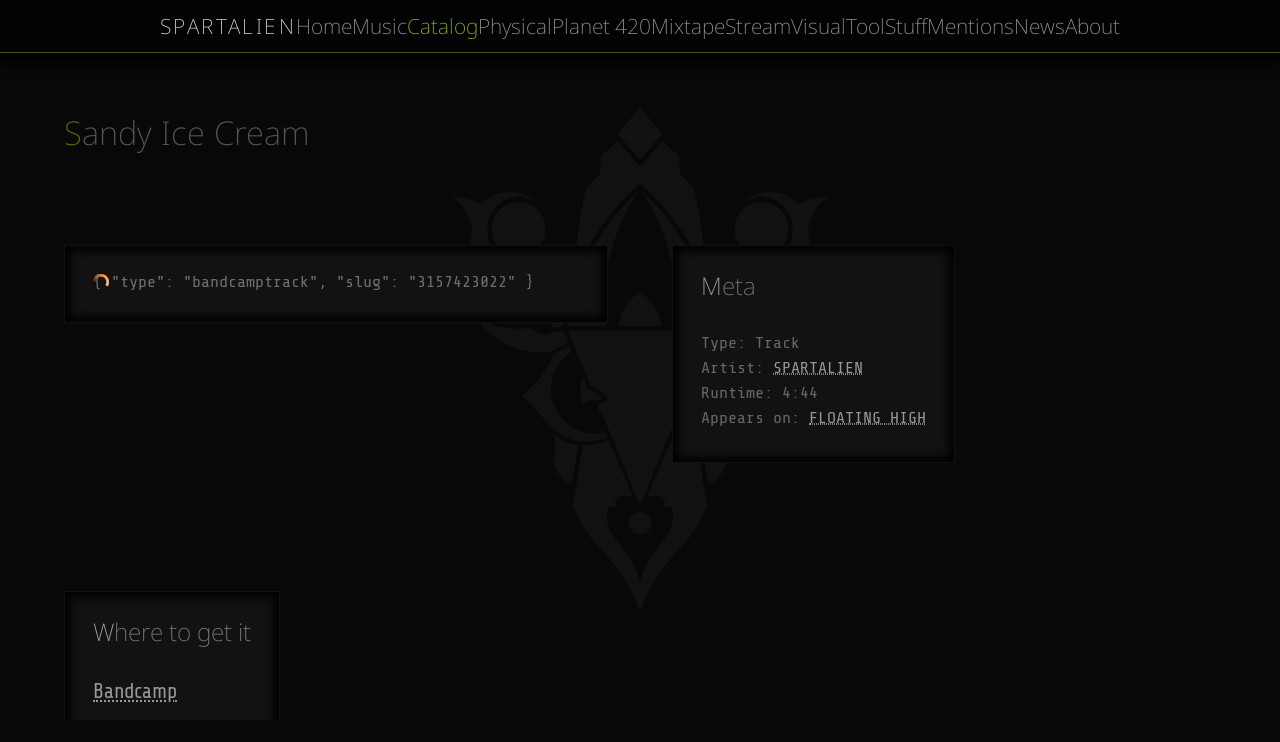

--- FILE ---
content_type: text/html; charset=utf-8
request_url: https://spartalien.com/catalog/track:84
body_size: 6008
content:
<!DOCTYPE html>
<html lang="en">
<head>
    <base href="https://spartalien.com/">

    <meta charset="UTF-8">
    <meta name="viewport" content="width=device-width, initial-scale=1.0">
    <meta name="application-name" content="SPARTALIEN.COM">
    <meta name="author" content="arT2 (etrusci.org)">
    <meta name="generator" content="Brain">
    <meta name="title" content="Catalog | SPARTALIEN">
    <meta name="description" content="Original music, visuals, mixtapes, and some more.">
    <meta name="keywords" content="SPARTALIEN, arT2, lowtechman, multimedia, digital, art, music, audio, video, visual, soundtrack, visual, code, experimental, original">

    <meta property="og:title" content="Catalog | SPARTALIEN">
    <meta property="og:url" content="https://spartalien.com/catalog/track:84">
    <meta property="og:description" content="Original music, visuals, mixtapes, and some more.">
    <meta property="og:type" content="website">
    <meta property="og:image" content="https://spartalien.com/res/og.jpg?v=1666013613">

    <link rel="alternate" href="./news.atom" type="application/atom+xml" title="SPARTALIEN.COM - News Atom Feed">
    <link rel="icon" href="./favicon.ico?v=1666013613" type="image/x-icon">
    <link rel="stylesheet" href="./res/style.min.css?v=1740235476">

    <title>Catalog | SPARTALIEN</title>
</head>
<body>
    <noscript>
        <div class="noscript">
            Consider enabling JavaScript or features like audio and video players won't work.
            <a href="//enable-javascript.com" target="_blank">Find instructions there</a>
        </div>
    </noscript>


    <header>
        <nav>
            <h1>SPARTALIEN</h1>
            <a href="./" title="Where It All Starts" >Home</a> <a href="./music" title="Music For You, Them, And Me" >Music</a> <a href="./catalog" title="Music Tracks Catalog"  class="active">Catalog</a> <a href="./physical" title="Physical Things" >Physical</a> <a href="./planet420" title="Special Mixtapes" >Planet 420</a> <a href="./mixtape" title="More Mixtapes" >Mixtape</a> <a href="./stream" title="Live Streaming Stuff" >Stream</a> <a href="./visual" title="Visuals For You, Them, And Me" >Visual</a> <a href="./tool" title="Tools For You To Use In Your Projects" >Tool</a> <a href="./stuff" title="Miscellaneous Stuff" >Stuff</a> <a href="./mention" title="Appearances, Reviews, Interviews, and More" >Mentions</a> <a href="./news" title="Notable News &amp; Updates" >News</a> <a href="./about" title="About Me, Myself &amp; I" >About</a>        </nav>
    </header>


    <main>




    <h2>
        Sandy Ice Cream    </h2>

    <div class="grid-x-2">
        
            <div class="box full-width">
                <div class="lazycode">{
                    "type": "bandcamptrack",
                    "slug": "3157423022"
                }</div>
            </div>
            <div class="box">
                <h3>Meta</h3>
                <ul class="meta">
                    <li>Type: Track</li>
                    <li>Artist: <a href="./catalog/artist:1">SPARTALIEN</a></li>
                    <li>Runtime: 4:44</li>
                    <li>Appears on: <a href="./music/id:27">FLOATING HIGH</a></li>
                </ul>
            </div>    </div>

    <div class="grid-x-2">
        
            <div class="box">
                <h3>Where to get it</h3>
                <ul>
                    <li><a href="//spartalien.bandcamp.com/track/sandy-ice-cream">Bandcamp</a></li>
                </ul>
            </div>    </div>

    <p>
        <a href="javascript:history.back(-1);">&lArr; back</a>
    </p>











    <div class="more">
        <h2>More Tracks ...</h2>
        <p>
            <input type="text" class="elfilter-input" placeholder="Filter tracks..." title="'uni' will find 'unicorns' and 'reunion'">
        </p>

        <div class="box">
            <table class="elfilter">
                <thead>
                    <tr>
                        <th>Track</th>
                        <th>Artist</th>
                        <th>Runtime</th>
                        <th>Year</th>
                    </tr>
                </thead>
                <tbody>
                    
                            <tr>
                                <td><a href="./catalog/track:91">A Night With My Imaginary Friend</a></td>
                                <td><a href="./catalog/artist:1">SPARTALIEN</a></td>
                                <td class="text-align-right">5:51</td>
                                <td class="text-align-right">2021</td>
                            </tr>
                            <tr>
                                <td><a href="./catalog/track:86">After All</a></td>
                                <td><a href="./catalog/artist:1">SPARTALIEN</a></td>
                                <td class="text-align-right">5:30</td>
                                <td class="text-align-right">2021</td>
                            </tr>
                            <tr>
                                <td><a href="./catalog/track:185">All I Know</a></td>
                                <td><a href="./catalog/artist:7">arT2</a></td>
                                <td class="text-align-right">6:35</td>
                                <td class="text-align-right">2006</td>
                            </tr>
                            <tr>
                                <td><a href="./catalog/track:178">Ambient Source</a></td>
                                <td><a href="./catalog/artist:7">arT2</a></td>
                                <td class="text-align-right">6:18</td>
                                <td class="text-align-right">2003</td>
                            </tr>
                            <tr>
                                <td><a href="./catalog/track:93">Anomaly</a></td>
                                <td><a href="./catalog/artist:1">SPARTALIEN</a></td>
                                <td class="text-align-right">3:24</td>
                                <td class="text-align-right">2021</td>
                            </tr>
                            <tr>
                                <td><a href="./catalog/track:83">Answering Machine</a></td>
                                <td><a href="./catalog/artist:1">SPARTALIEN</a></td>
                                <td class="text-align-right">5:06</td>
                                <td class="text-align-right">2021</td>
                            </tr>
                            <tr>
                                <td><a href="./catalog/track:22">Approach (Interlude 3)</a></td>
                                <td><a href="./catalog/artist:1">SPARTALIEN</a></td>
                                <td class="text-align-right">2:43</td>
                                <td class="text-align-right">2018</td>
                            </tr>
                            <tr>
                                <td><a href="./catalog/track:154">Biting Wind</a></td>
                                <td><a href="./catalog/artist:1">SPARTALIEN</a></td>
                                <td class="text-align-right">5:30</td>
                                <td class="text-align-right">2023</td>
                            </tr>
                            <tr>
                                <td><a href="./catalog/track:19">Blurry Sight (Interlude 2)</a></td>
                                <td><a href="./catalog/artist:1">SPARTALIEN</a></td>
                                <td class="text-align-right">1:57</td>
                                <td class="text-align-right">2018</td>
                            </tr>
                            <tr>
                                <td><a href="./catalog/track:45">Brain I/O #1</a></td>
                                <td><a href="./catalog/artist:1">SPARTALIEN</a></td>
                                <td class="text-align-right">37:00</td>
                                <td class="text-align-right">2019</td>
                            </tr>
                            <tr>
                                <td><a href="./catalog/track:76">Brain I/O #10</a></td>
                                <td><a href="./catalog/artist:1">SPARTALIEN</a></td>
                                <td class="text-align-right">10:12</td>
                                <td class="text-align-right">2020</td>
                            </tr>
                            <tr>
                                <td><a href="./catalog/track:46">Brain I/O #2</a></td>
                                <td><a href="./catalog/artist:1">SPARTALIEN</a></td>
                                <td class="text-align-right">39:06</td>
                                <td class="text-align-right">2019</td>
                            </tr>
                            <tr>
                                <td><a href="./catalog/track:47">Brain I/O #3</a></td>
                                <td><a href="./catalog/artist:1">SPARTALIEN</a></td>
                                <td class="text-align-right">19:32</td>
                                <td class="text-align-right">2019</td>
                            </tr>
                            <tr>
                                <td><a href="./catalog/track:50">Brain I/O #4</a></td>
                                <td><a href="./catalog/artist:1">SPARTALIEN</a></td>
                                <td class="text-align-right">59:44</td>
                                <td class="text-align-right">2019</td>
                            </tr>
                            <tr>
                                <td><a href="./catalog/track:51">Brain I/O #5</a></td>
                                <td><a href="./catalog/artist:1">SPARTALIEN</a></td>
                                <td class="text-align-right">35:53</td>
                                <td class="text-align-right">2019</td>
                            </tr>
                            <tr>
                                <td><a href="./catalog/track:52">Brain I/O #6</a></td>
                                <td><a href="./catalog/artist:1">SPARTALIEN</a></td>
                                <td class="text-align-right">21:47</td>
                                <td class="text-align-right">2019</td>
                            </tr>
                            <tr>
                                <td><a href="./catalog/track:53">Brain I/O #7</a></td>
                                <td><a href="./catalog/artist:1">SPARTALIEN</a></td>
                                <td class="text-align-right">5:32</td>
                                <td class="text-align-right">2019</td>
                            </tr>
                            <tr>
                                <td><a href="./catalog/track:59">Brain I/O #8</a></td>
                                <td><a href="./catalog/artist:1">SPARTALIEN</a></td>
                                <td class="text-align-right">16:02</td>
                                <td class="text-align-right">2019</td>
                            </tr>
                            <tr>
                                <td><a href="./catalog/track:62">Brain I/O #9</a></td>
                                <td><a href="./catalog/artist:1">SPARTALIEN</a></td>
                                <td class="text-align-right">28:47</td>
                                <td class="text-align-right">2020</td>
                            </tr>
                            <tr>
                                <td><a href="./catalog/track:14">Calling You</a></td>
                                <td><a href="./catalog/artist:1">SPARTALIEN</a></td>
                                <td class="text-align-right">4:11</td>
                                <td class="text-align-right">2018</td>
                            </tr>
                            <tr>
                                <td><a href="./catalog/track:30">Campfires</a></td>
                                <td><a href="./catalog/artist:1">SPARTALIEN</a></td>
                                <td class="text-align-right">5:22</td>
                                <td class="text-align-right">2018</td>
                            </tr>
                            <tr>
                                <td><a href="./catalog/track:113">Chapter 1: Arrival</a></td>
                                <td><a href="./catalog/artist:1">SPARTALIEN</a></td>
                                <td class="text-align-right">0:57</td>
                                <td class="text-align-right">2021</td>
                            </tr>
                            <tr>
                                <td><a href="./catalog/track:118">Chapter 1: Castle</a></td>
                                <td><a href="./catalog/artist:1">SPARTALIEN</a></td>
                                <td class="text-align-right">1:01</td>
                                <td class="text-align-right">2021</td>
                            </tr>
                            <tr>
                                <td><a href="./catalog/track:104">Chapter 1: Ice</a></td>
                                <td><a href="./catalog/artist:1">SPARTALIEN</a></td>
                                <td class="text-align-right">2:02</td>
                                <td class="text-align-right">2021</td>
                            </tr>
                            <tr>
                                <td><a href="./catalog/track:110">Chapter 1: If</a></td>
                                <td><a href="./catalog/artist:1">SPARTALIEN</a></td>
                                <td class="text-align-right">2:02</td>
                                <td class="text-align-right">2021</td>
                            </tr>
                            <tr>
                                <td><a href="./catalog/track:102">Chapter 1: Maybe</a></td>
                                <td><a href="./catalog/artist:1">SPARTALIEN</a></td>
                                <td class="text-align-right">3:08</td>
                                <td class="text-align-right">2021</td>
                            </tr>
                            <tr>
                                <td><a href="./catalog/track:103">Chapter 1: Mountain</a></td>
                                <td><a href="./catalog/artist:1">SPARTALIEN</a></td>
                                <td class="text-align-right">2:22</td>
                                <td class="text-align-right">2021</td>
                            </tr>
                            <tr>
                                <td><a href="./catalog/track:109">Chapter 1: Not</a></td>
                                <td><a href="./catalog/artist:1">SPARTALIEN</a></td>
                                <td class="text-align-right">1:32</td>
                                <td class="text-align-right">2021</td>
                            </tr>
                            <tr>
                                <td><a href="./catalog/track:101">Chapter 1: Once</a></td>
                                <td><a href="./catalog/artist:1">SPARTALIEN</a></td>
                                <td class="text-align-right">1:56</td>
                                <td class="text-align-right">2021</td>
                            </tr>
                            <tr>
                                <td><a href="./catalog/track:106">Chapter 1: Real</a></td>
                                <td><a href="./catalog/artist:1">SPARTALIEN</a></td>
                                <td class="text-align-right">1:37</td>
                                <td class="text-align-right">2021</td>
                            </tr>
                            <tr>
                                <td><a href="./catalog/track:107">Chapter 1: Same</a></td>
                                <td><a href="./catalog/artist:1">SPARTALIEN</a></td>
                                <td class="text-align-right">2:37</td>
                                <td class="text-align-right">2021</td>
                            </tr>
                            <tr>
                                <td><a href="./catalog/track:117">Chapter 1: Sometime</a></td>
                                <td><a href="./catalog/artist:1">SPARTALIEN</a></td>
                                <td class="text-align-right">1:45</td>
                                <td class="text-align-right">2021</td>
                            </tr>
                            <tr>
                                <td><a href="./catalog/track:115">Chapter 1: Stumble</a></td>
                                <td><a href="./catalog/artist:1">SPARTALIEN</a></td>
                                <td class="text-align-right">1:00</td>
                                <td class="text-align-right">2021</td>
                            </tr>
                            <tr>
                                <td><a href="./catalog/track:111">Chapter 1: Tales</a></td>
                                <td><a href="./catalog/artist:1">SPARTALIEN</a></td>
                                <td class="text-align-right">0:49</td>
                                <td class="text-align-right">2021</td>
                            </tr>
                            <tr>
                                <td><a href="./catalog/track:116">Chapter 1: Torpedo</a></td>
                                <td><a href="./catalog/artist:1">SPARTALIEN</a></td>
                                <td class="text-align-right">2:18</td>
                                <td class="text-align-right">2021</td>
                            </tr>
                            <tr>
                                <td><a href="./catalog/track:108">Chapter 1: Tower</a></td>
                                <td><a href="./catalog/artist:1">SPARTALIEN</a></td>
                                <td class="text-align-right">1:58</td>
                                <td class="text-align-right">2021</td>
                            </tr>
                            <tr>
                                <td><a href="./catalog/track:112">Chapter 1: Unconditional</a></td>
                                <td><a href="./catalog/artist:1">SPARTALIEN</a></td>
                                <td class="text-align-right">1:24</td>
                                <td class="text-align-right">2021</td>
                            </tr>
                            <tr>
                                <td><a href="./catalog/track:105">Chapter 1: Why</a></td>
                                <td><a href="./catalog/artist:1">SPARTALIEN</a></td>
                                <td class="text-align-right">2:14</td>
                                <td class="text-align-right">2021</td>
                            </tr>
                            <tr>
                                <td><a href="./catalog/track:114">Chapter 1: With</a></td>
                                <td><a href="./catalog/artist:1">SPARTALIEN</a></td>
                                <td class="text-align-right">1:17</td>
                                <td class="text-align-right">2021</td>
                            </tr>
                            <tr>
                                <td><a href="./catalog/track:127">Chapter 2: Breach</a></td>
                                <td><a href="./catalog/artist:1">SPARTALIEN</a></td>
                                <td class="text-align-right">2:19</td>
                                <td class="text-align-right">2021</td>
                            </tr>
                            <tr>
                                <td><a href="./catalog/track:121">Chapter 2: Cargo</a></td>
                                <td><a href="./catalog/artist:1">SPARTALIEN</a></td>
                                <td class="text-align-right">2:03</td>
                                <td class="text-align-right">2021</td>
                            </tr>
                            <tr>
                                <td><a href="./catalog/track:123">Chapter 2: Cave</a></td>
                                <td><a href="./catalog/artist:1">SPARTALIEN</a></td>
                                <td class="text-align-right">1:27</td>
                                <td class="text-align-right">2021</td>
                            </tr>
                            <tr>
                                <td><a href="./catalog/track:126">Chapter 2: Decay</a></td>
                                <td><a href="./catalog/artist:1">SPARTALIEN</a></td>
                                <td class="text-align-right">2:55</td>
                                <td class="text-align-right">2021</td>
                            </tr>
                            <tr>
                                <td><a href="./catalog/track:119">Chapter 2: Prayer</a></td>
                                <td><a href="./catalog/artist:1">SPARTALIEN</a></td>
                                <td class="text-align-right">3:13</td>
                                <td class="text-align-right">2021</td>
                            </tr>
                            <tr>
                                <td><a href="./catalog/track:124">Chapter 2: Resolution</a></td>
                                <td><a href="./catalog/artist:1">SPARTALIEN</a></td>
                                <td class="text-align-right">1:47</td>
                                <td class="text-align-right">2021</td>
                            </tr>
                            <tr>
                                <td><a href="./catalog/track:125">Chapter 2: Reunion</a></td>
                                <td><a href="./catalog/artist:1">SPARTALIEN</a></td>
                                <td class="text-align-right">1:40</td>
                                <td class="text-align-right">2021</td>
                            </tr>
                            <tr>
                                <td><a href="./catalog/track:129">Chapter 2: Thrive</a></td>
                                <td><a href="./catalog/artist:1">SPARTALIEN</a></td>
                                <td class="text-align-right">2:00</td>
                                <td class="text-align-right">2021</td>
                            </tr>
                            <tr>
                                <td><a href="./catalog/track:128">Chapter 2: Unlocked</a></td>
                                <td><a href="./catalog/artist:1">SPARTALIEN</a></td>
                                <td class="text-align-right">1:12</td>
                                <td class="text-align-right">2021</td>
                            </tr>
                            <tr>
                                <td><a href="./catalog/track:122">Chapter 2: Volcano</a></td>
                                <td><a href="./catalog/artist:1">SPARTALIEN</a></td>
                                <td class="text-align-right">1:22</td>
                                <td class="text-align-right">2021</td>
                            </tr>
                            <tr>
                                <td><a href="./catalog/track:120">Chapter 2: Wait</a></td>
                                <td><a href="./catalog/artist:1">SPARTALIEN</a></td>
                                <td class="text-align-right">2:36</td>
                                <td class="text-align-right">2021</td>
                            </tr>
                            <tr>
                                <td><a href="./catalog/track:138">Chapter 3: Alps</a></td>
                                <td><a href="./catalog/artist:1">SPARTALIEN</a></td>
                                <td class="text-align-right">2:08</td>
                                <td class="text-align-right">2021</td>
                            </tr>
                            <tr>
                                <td><a href="./catalog/track:134">Chapter 3: Angel</a></td>
                                <td><a href="./catalog/artist:1">SPARTALIEN</a></td>
                                <td class="text-align-right">1:05</td>
                                <td class="text-align-right">2021</td>
                            </tr>
                            <tr>
                                <td><a href="./catalog/track:133">Chapter 3: Carusel</a></td>
                                <td><a href="./catalog/artist:1">SPARTALIEN</a></td>
                                <td class="text-align-right">1:19</td>
                                <td class="text-align-right">2021</td>
                            </tr>
                            <tr>
                                <td><a href="./catalog/track:137">Chapter 3: Envelope</a></td>
                                <td><a href="./catalog/artist:1">SPARTALIEN</a></td>
                                <td class="text-align-right">1:13</td>
                                <td class="text-align-right">2021</td>
                            </tr>
                            <tr>
                                <td><a href="./catalog/track:136">Chapter 3: Here</a></td>
                                <td><a href="./catalog/artist:1">SPARTALIEN</a></td>
                                <td class="text-align-right">1:58</td>
                                <td class="text-align-right">2021</td>
                            </tr>
                            <tr>
                                <td><a href="./catalog/track:135">Chapter 3: Miss</a></td>
                                <td><a href="./catalog/artist:1">SPARTALIEN</a></td>
                                <td class="text-align-right">2:00</td>
                                <td class="text-align-right">2021</td>
                            </tr>
                            <tr>
                                <td><a href="./catalog/track:132">Chapter 3: Rope</a></td>
                                <td><a href="./catalog/artist:1">SPARTALIEN</a></td>
                                <td class="text-align-right">1:40</td>
                                <td class="text-align-right">2021</td>
                            </tr>
                            <tr>
                                <td><a href="./catalog/track:130">Chapter 3: Three</a></td>
                                <td><a href="./catalog/artist:1">SPARTALIEN</a></td>
                                <td class="text-align-right">2:56</td>
                                <td class="text-align-right">2021</td>
                            </tr>
                            <tr>
                                <td><a href="./catalog/track:131">Chapter 3: Valley</a></td>
                                <td><a href="./catalog/artist:1">SPARTALIEN</a></td>
                                <td class="text-align-right">2:44</td>
                                <td class="text-align-right">2021</td>
                            </tr>
                            <tr>
                                <td><a href="./catalog/track:184">Chicken vs. Overdrive (feat. Claire)</a></td>
                                <td><a href="./catalog/artist:7">arT2</a></td>
                                <td class="text-align-right">1:36</td>
                                <td class="text-align-right">2003</td>
                            </tr>
                            <tr>
                                <td><a href="./catalog/track:143">City Lights</a></td>
                                <td><a href="./catalog/artist:1">SPARTALIEN</a></td>
                                <td class="text-align-right">2:14</td>
                                <td class="text-align-right">2022</td>
                            </tr>
                            <tr>
                                <td><a href="./catalog/track:17">Clinging</a></td>
                                <td><a href="./catalog/artist:1">SPARTALIEN</a></td>
                                <td class="text-align-right">8:06</td>
                                <td class="text-align-right">2018</td>
                            </tr>
                            <tr>
                                <td><a href="./catalog/track:160">Collective Departure</a></td>
                                <td><a href="./catalog/artist:1">SPARTALIEN</a></td>
                                <td class="text-align-right">3:03</td>
                                <td class="text-align-right">2023</td>
                            </tr>
                            <tr>
                                <td><a href="./catalog/track:151">Compost Heap Triangle</a></td>
                                <td><a href="./catalog/artist:1">SPARTALIEN</a></td>
                                <td class="text-align-right">2:44</td>
                                <td class="text-align-right">2023</td>
                            </tr>
                            <tr>
                                <td><a href="./catalog/track:1">Continuoduction</a></td>
                                <td><a href="./catalog/artist:1">SPARTALIEN</a></td>
                                <td class="text-align-right">6:36</td>
                                <td class="text-align-right">2016</td>
                            </tr>
                            <tr>
                                <td><a href="./catalog/track:27">Craving For Change</a></td>
                                <td><a href="./catalog/artist:1">SPARTALIEN</a></td>
                                <td class="text-align-right">7:25</td>
                                <td class="text-align-right">2018</td>
                            </tr>
                            <tr>
                                <td><a href="./catalog/track:71">Crossroads</a></td>
                                <td><a href="./catalog/artist:1">SPARTALIEN</a></td>
                                <td class="text-align-right">9:47</td>
                                <td class="text-align-right">2020</td>
                            </tr>
                            <tr>
                                <td><a href="./catalog/track:38">Crudelitas</a></td>
                                <td><a href="./catalog/artist:1">SPARTALIEN</a></td>
                                <td class="text-align-right">8:33</td>
                                <td class="text-align-right">2019</td>
                            </tr>
                            <tr>
                                <td><a href="./catalog/track:18">Deadline</a></td>
                                <td><a href="./catalog/artist:1">SPARTALIEN</a></td>
                                <td class="text-align-right">6:25</td>
                                <td class="text-align-right">2018</td>
                            </tr>
                            <tr>
                                <td><a href="./catalog/track:16">Denial (Interlude 1)</a></td>
                                <td><a href="./catalog/artist:1">SPARTALIEN</a></td>
                                <td class="text-align-right">1:33</td>
                                <td class="text-align-right">2018</td>
                            </tr>
                            <tr>
                                <td><a href="./catalog/track:42">Desiderium</a></td>
                                <td><a href="./catalog/artist:1">SPARTALIEN</a></td>
                                <td class="text-align-right">7:45</td>
                                <td class="text-align-right">2019</td>
                            </tr>
                            <tr>
                                <td><a href="./catalog/track:85">Detuned Present</a></td>
                                <td><a href="./catalog/artist:1">SPARTALIEN</a></td>
                                <td class="text-align-right">6:49</td>
                                <td class="text-align-right">2021</td>
                            </tr>
                            <tr>
                                <td><a href="./catalog/track:28">Devil's Lure</a></td>
                                <td><a href="./catalog/artist:1">SPARTALIEN</a></td>
                                <td class="text-align-right">4:39</td>
                                <td class="text-align-right">2018</td>
                            </tr>
                            <tr>
                                <td><a href="./catalog/track:6">Digging In Memories</a></td>
                                <td><a href="./catalog/artist:1">SPARTALIEN</a></td>
                                <td class="text-align-right">8:38</td>
                                <td class="text-align-right">2017</td>
                            </tr>
                            <tr>
                                <td><a href="./catalog/track:175">Dirty TripRock</a></td>
                                <td><a href="./catalog/artist:7">arT2</a></td>
                                <td class="text-align-right">5:31</td>
                                <td class="text-align-right">2002</td>
                            </tr>
                            <tr>
                                <td><a href="./catalog/track:139">Doomer's Delight: Chapter 1</a></td>
                                <td><a href="./catalog/artist:1">SPARTALIEN</a></td>
                                <td class="text-align-right">55:24</td>
                                <td class="text-align-right">2021</td>
                            </tr>
                            <tr>
                                <td><a href="./catalog/track:140">Doomer's Delight: Chapter 2</a></td>
                                <td><a href="./catalog/artist:1">SPARTALIEN</a></td>
                                <td class="text-align-right">40:52</td>
                                <td class="text-align-right">2021</td>
                            </tr>
                            <tr>
                                <td><a href="./catalog/track:141">Doomer's Delight: Chapter 3</a></td>
                                <td><a href="./catalog/artist:1">SPARTALIEN</a></td>
                                <td class="text-align-right">30:12</td>
                                <td class="text-align-right">2021</td>
                            </tr>
                            <tr>
                                <td><a href="./catalog/track:21">Drifting</a></td>
                                <td><a href="./catalog/artist:1">SPARTALIEN</a></td>
                                <td class="text-align-right">5:48</td>
                                <td class="text-align-right">2018</td>
                            </tr>
                            <tr>
                                <td><a href="./catalog/track:182">Dying Ambient Drone</a></td>
                                <td><a href="./catalog/artist:7">arT2</a></td>
                                <td class="text-align-right">5:19</td>
                                <td class="text-align-right">2003</td>
                            </tr>
                            <tr>
                                <td><a href="./catalog/track:145">El Loco</a></td>
                                <td><a href="./catalog/artist:1">SPARTALIEN</a></td>
                                <td class="text-align-right">2:04</td>
                                <td class="text-align-right">2022</td>
                            </tr>
                            <tr>
                                <td><a href="./catalog/track:43">End of Transmission (Outro)</a></td>
                                <td><a href="./catalog/artist:1">SPARTALIEN</a></td>
                                <td class="text-align-right">1:38</td>
                                <td class="text-align-right">2019</td>
                            </tr>
                            <tr>
                                <td><a href="./catalog/track:55">Escape</a></td>
                                <td><a href="./catalog/artist:1">SPARTALIEN</a></td>
                                <td class="text-align-right">3:49</td>
                                <td class="text-align-right">2019</td>
                            </tr>
                            <tr>
                                <td><a href="./catalog/track:12">Every Day</a></td>
                                <td><a href="./catalog/artist:1">SPARTALIEN</a></td>
                                <td class="text-align-right">6:00</td>
                                <td class="text-align-right">2018</td>
                            </tr>
                            <tr>
                                <td><a href="./catalog/track:144">Final Adventure</a></td>
                                <td><a href="./catalog/artist:1">SPARTALIEN</a></td>
                                <td class="text-align-right">2:01</td>
                                <td class="text-align-right">2022</td>
                            </tr>
                            <tr>
                                <td><a href="./catalog/track:149">Final Adventure (Not A Tale Version)</a></td>
                                <td><a href="./catalog/artist:1">SPARTALIEN</a></td>
                                <td class="text-align-right">2:01</td>
                                <td class="text-align-right">2022</td>
                            </tr>
                            <tr>
                                <td><a href="./catalog/track:99">Flux (Ambient Mix)</a></td>
                                <td><a href="./catalog/artist:1">SPARTALIEN</a></td>
                                <td class="text-align-right">4:49</td>
                                <td class="text-align-right">2021</td>
                            </tr>
                            <tr>
                                <td><a href="./catalog/track:97">Flux (feat. Stevie Lee Price)</a></td>
                                <td><a href="./catalog/artist:1">SPARTALIEN</a></td>
                                <td class="text-align-right">4:49</td>
                                <td class="text-align-right">2021</td>
                            </tr>
                            <tr>
                                <td><a href="./catalog/track:98">Flux (Instrumental Mix)</a></td>
                                <td><a href="./catalog/artist:1">SPARTALIEN</a></td>
                                <td class="text-align-right">4:49</td>
                                <td class="text-align-right">2021</td>
                            </tr>
                            <tr>
                                <td><a href="./catalog/track:5">Following The Calling</a></td>
                                <td><a href="./catalog/artist:1">SPARTALIEN</a></td>
                                <td class="text-align-right">7:01</td>
                                <td class="text-align-right">2017</td>
                            </tr>
                            <tr>
                                <td><a href="./catalog/track:142">Four Four Three</a></td>
                                <td><a href="./catalog/artist:1">SPARTALIEN</a></td>
                                <td class="text-align-right">2:02</td>
                                <td class="text-align-right">2022</td>
                            </tr>
                            <tr>
                                <td><a href="./catalog/track:148">Four Four Three (We Ded Version)</a></td>
                                <td><a href="./catalog/artist:1">SPARTALIEN</a></td>
                                <td class="text-align-right">2:02</td>
                                <td class="text-align-right">2022</td>
                            </tr>
                            <tr>
                                <td><a href="./catalog/track:56">Freedom</a></td>
                                <td><a href="./catalog/artist:1">SPARTALIEN</a></td>
                                <td class="text-align-right">4:25</td>
                                <td class="text-align-right">2019</td>
                            </tr>
                            <tr>
                                <td><a href="./catalog/track:44">Frozen Memories</a></td>
                                <td><a href="./catalog/artist:1">SPARTALIEN</a></td>
                                <td class="text-align-right">6:42</td>
                                <td class="text-align-right">2019</td>
                            </tr>
                            <tr>
                                <td><a href="./catalog/track:156">Full Moon</a></td>
                                <td><a href="./catalog/artist:1">SPARTALIEN</a></td>
                                <td class="text-align-right">6:05</td>
                                <td class="text-align-right">2023</td>
                            </tr>
                            <tr>
                                <td><a href="./catalog/track:67">Ghosts</a></td>
                                <td><a href="./catalog/artist:1">SPARTALIEN</a></td>
                                <td class="text-align-right">7:50</td>
                                <td class="text-align-right">2020</td>
                            </tr>
                            <tr>
                                <td><a href="./catalog/track:25">Good Bye Cruel World (Outro)</a></td>
                                <td><a href="./catalog/artist:1">SPARTALIEN</a></td>
                                <td class="text-align-right">5:04</td>
                                <td class="text-align-right">2018</td>
                            </tr>
                            <tr>
                                <td><a href="./catalog/track:100">Haphe (SPARTALIEN's Wicca Remix)</a></td>
                                <td><a href="./catalog/artist:5">ediblewaves</a></td>
                                <td class="text-align-right">8:43</td>
                                <td class="text-align-right">2021</td>
                            </tr>
                            <tr>
                                <td><a href="./catalog/track:7">Heat-Resistant</a></td>
                                <td><a href="./catalog/artist:1">SPARTALIEN</a></td>
                                <td class="text-align-right">7:07</td>
                                <td class="text-align-right">2017</td>
                            </tr>
                            <tr>
                                <td><a href="./catalog/track:68">Help</a></td>
                                <td><a href="./catalog/artist:1">SPARTALIEN</a></td>
                                <td class="text-align-right">11:21</td>
                                <td class="text-align-right">2020</td>
                            </tr>
                            <tr>
                                <td><a href="./catalog/track:157">His Task</a></td>
                                <td><a href="./catalog/artist:1">SPARTALIEN</a></td>
                                <td class="text-align-right">5:46</td>
                                <td class="text-align-right">2023</td>
                            </tr>
                            <tr>
                                <td><a href="./catalog/track:161">I Have Seen The Shadow Again</a></td>
                                <td><a href="./catalog/artist:1">SPARTALIEN</a></td>
                                <td class="text-align-right">6:06</td>
                                <td class="text-align-right">2023</td>
                            </tr>
                            <tr>
                                <td><a href="./catalog/track:2">I'll Embrace You Again In Space</a></td>
                                <td><a href="./catalog/artist:1">SPARTALIEN</a></td>
                                <td class="text-align-right">6:58</td>
                                <td class="text-align-right">2016</td>
                            </tr>
                            <tr>
                                <td><a href="./catalog/track:40">I1I1M7x2 (Interlude 3)</a></td>
                                <td><a href="./catalog/artist:1">SPARTALIEN</a></td>
                                <td class="text-align-right">1:38</td>
                                <td class="text-align-right">2019</td>
                            </tr>
                            <tr>
                                <td><a href="./catalog/track:24">Il Tramonto Del Sole</a></td>
                                <td><a href="./catalog/artist:1">SPARTALIEN</a></td>
                                <td class="text-align-right">5:19</td>
                                <td class="text-align-right">2018</td>
                            </tr>
                            <tr>
                                <td><a href="./catalog/track:39">Immori</a></td>
                                <td><a href="./catalog/artist:1">SPARTALIEN</a></td>
                                <td class="text-align-right">5:22</td>
                                <td class="text-align-right">2019</td>
                            </tr>
                            <tr>
                                <td><a href="./catalog/track:32">Incantare</a></td>
                                <td><a href="./catalog/artist:1">SPARTALIEN</a></td>
                                <td class="text-align-right">9:33</td>
                                <td class="text-align-right">2019</td>
                            </tr>
                            <tr>
                                <td><a href="./catalog/track:186">Intrutrolude</a></td>
                                <td><a href="./catalog/artist:7">arT2</a></td>
                                <td class="text-align-right">4:14</td>
                                <td class="text-align-right">2006</td>
                            </tr>
                            <tr>
                                <td><a href="./catalog/track:96">Irresistible</a></td>
                                <td><a href="./catalog/artist:1">SPARTALIEN</a></td>
                                <td class="text-align-right">3:57</td>
                                <td class="text-align-right">2021</td>
                            </tr>
                            <tr>
                                <td><a href="./catalog/track:177">Killing Someone</a></td>
                                <td><a href="./catalog/artist:7">arT2</a></td>
                                <td class="text-align-right">3:40</td>
                                <td class="text-align-right">2002</td>
                            </tr>
                            <tr>
                                <td><a href="./catalog/track:158">Knees On The Floor</a></td>
                                <td><a href="./catalog/artist:1">SPARTALIEN</a></td>
                                <td class="text-align-right">3:26</td>
                                <td class="text-align-right">2023</td>
                            </tr>
                            <tr>
                                <td><a href="./catalog/track:183">Late-Night J</a></td>
                                <td><a href="./catalog/artist:7">arT2</a></td>
                                <td class="text-align-right">4:22</td>
                                <td class="text-align-right">2004</td>
                            </tr>
                            <tr>
                                <td><a href="./catalog/track:60">Let It All Go, Volume 1</a></td>
                                <td><a href="./catalog/artist:1">SPARTALIEN</a></td>
                                <td class="text-align-right">59:46</td>
                                <td class="text-align-right">2020</td>
                            </tr>
                            <tr>
                                <td><a href="./catalog/track:61">Let It All Go, Volume 1 (Waveless Mix)</a></td>
                                <td><a href="./catalog/artist:1">SPARTALIEN</a></td>
                                <td class="text-align-right">59:46</td>
                                <td class="text-align-right">2020</td>
                            </tr>
                            <tr>
                                <td><a href="./catalog/track:77">Let It All Go, Volume 2</a></td>
                                <td><a href="./catalog/artist:1">SPARTALIEN</a></td>
                                <td class="text-align-right">59:44</td>
                                <td class="text-align-right">2020</td>
                            </tr>
                            <tr>
                                <td><a href="./catalog/track:78">Let It All Go, Volume 2 (Binaural Headphone Mix)</a></td>
                                <td><a href="./catalog/artist:1">SPARTALIEN</a></td>
                                <td class="text-align-right">59:44</td>
                                <td class="text-align-right">2020</td>
                            </tr>
                            <tr>
                                <td><a href="./catalog/track:80">Let It All Go, Volume 2 (Weatherless &amp; Droneless Mix)</a></td>
                                <td><a href="./catalog/artist:1">SPARTALIEN</a></td>
                                <td class="text-align-right">59:44</td>
                                <td class="text-align-right">2020</td>
                            </tr>
                            <tr>
                                <td><a href="./catalog/track:79">Let It All Go, Volume 2 (Weatherless Mix)</a></td>
                                <td><a href="./catalog/artist:1">SPARTALIEN</a></td>
                                <td class="text-align-right">59:44</td>
                                <td class="text-align-right">2020</td>
                            </tr>
                            <tr>
                                <td><a href="./catalog/track:10">Martina</a></td>
                                <td><a href="./catalog/artist:1">SPARTALIEN</a></td>
                                <td class="text-align-right">4:46</td>
                                <td class="text-align-right">2017</td>
                            </tr>
                            <tr>
                                <td><a href="./catalog/track:9">Messaggio Per Naelog</a></td>
                                <td><a href="./catalog/artist:1">SPARTALIEN</a></td>
                                <td class="text-align-right">2:31</td>
                                <td class="text-align-right">2017</td>
                            </tr>
                            <tr>
                                <td><a href="./catalog/track:20">Moping</a></td>
                                <td><a href="./catalog/artist:1">SPARTALIEN</a></td>
                                <td class="text-align-right">5:26</td>
                                <td class="text-align-right">2018</td>
                            </tr>
                            <tr>
                                <td><a href="./catalog/track:176">Moskau Dance</a></td>
                                <td><a href="./catalog/artist:7">arT2</a></td>
                                <td class="text-align-right">3:56</td>
                                <td class="text-align-right">2002</td>
                            </tr>
                            <tr>
                                <td><a href="./catalog/track:4">Nature's Song</a></td>
                                <td><a href="./catalog/artist:1">SPARTALIEN</a></td>
                                <td class="text-align-right">6:02</td>
                                <td class="text-align-right">2017</td>
                            </tr>
                            <tr>
                                <td><a href="./catalog/track:159">Never Arriving</a></td>
                                <td><a href="./catalog/artist:1">SPARTALIEN</a></td>
                                <td class="text-align-right">2:28</td>
                                <td class="text-align-right">2023</td>
                            </tr>
                            <tr>
                                <td><a href="./catalog/track:64">Nightlife</a></td>
                                <td><a href="./catalog/artist:1">SPARTALIEN</a></td>
                                <td class="text-align-right">8:36</td>
                                <td class="text-align-right">2020</td>
                            </tr>
                            <tr>
                                <td><a href="./catalog/track:36">Paenitentia</a></td>
                                <td><a href="./catalog/artist:1">SPARTALIEN</a></td>
                                <td class="text-align-right">8:40</td>
                                <td class="text-align-right">2019</td>
                            </tr>
                            <tr>
                                <td><a href="./catalog/track:95">Polychrome</a></td>
                                <td><a href="./catalog/artist:1">SPARTALIEN</a></td>
                                <td class="text-align-right">3:56</td>
                                <td class="text-align-right">2021</td>
                            </tr>
                            <tr>
                                <td><a href="./catalog/track:89">Pull</a></td>
                                <td><a href="./catalog/artist:1">SPARTALIEN</a></td>
                                <td class="text-align-right">3:52</td>
                                <td class="text-align-right">2021</td>
                            </tr>
                            <tr>
                                <td><a href="./catalog/track:87">Push</a></td>
                                <td><a href="./catalog/artist:1">SPARTALIEN</a></td>
                                <td class="text-align-right">5:12</td>
                                <td class="text-align-right">2021</td>
                            </tr>
                            <tr>
                                <td><a href="./catalog/track:37">R6Y7x2 (Interlude 2)</a></td>
                                <td><a href="./catalog/artist:1">SPARTALIEN</a></td>
                                <td class="text-align-right">1:38</td>
                                <td class="text-align-right">2019</td>
                            </tr>
                            <tr>
                                <td><a href="./catalog/track:73">Ragazzi</a></td>
                                <td><a href="./catalog/artist:1">SPARTALIEN</a></td>
                                <td class="text-align-right">7:25</td>
                                <td class="text-align-right">2020</td>
                            </tr>
                            <tr>
                                <td><a href="./catalog/track:58">Rainbows &amp; Unicorns</a></td>
                                <td><a href="./catalog/artist:2">SPARTALIEN &amp; Esblendet</a></td>
                                <td class="text-align-right">4:25</td>
                                <td class="text-align-right">2019</td>
                            </tr>
                            <tr>
                                <td><a href="./catalog/track:3">Realize It's Just A Ride</a></td>
                                <td><a href="./catalog/artist:1">SPARTALIEN</a></td>
                                <td class="text-align-right">6:00</td>
                                <td class="text-align-right">2017</td>
                            </tr>
                            <tr>
                                <td><a href="./catalog/track:74">Realm</a></td>
                                <td><a href="./catalog/artist:1">SPARTALIEN</a></td>
                                <td class="text-align-right">5:28</td>
                                <td class="text-align-right">2020</td>
                            </tr>
                            <tr>
                                <td><a href="./catalog/track:82">Reconquer</a></td>
                                <td><a href="./catalog/artist:1">SPARTALIEN</a></td>
                                <td class="text-align-right">3:45</td>
                                <td class="text-align-right">2021</td>
                            </tr>
                            <tr>
                                <td><a href="./catalog/track:41">Requirere</a></td>
                                <td><a href="./catalog/artist:1">SPARTALIEN</a></td>
                                <td class="text-align-right">5:16</td>
                                <td class="text-align-right">2019</td>
                            </tr>
                            <tr>
                                <td><a href="./catalog/track:54">Roadblock</a></td>
                                <td><a href="./catalog/artist:1">SPARTALIEN</a></td>
                                <td class="text-align-right">2:40</td>
                                <td class="text-align-right">2019</td>
                            </tr>
                            <tr>
                                <td><a href="./catalog/track:88">Rusty Playground</a></td>
                                <td><a href="./catalog/artist:1">SPARTALIEN</a></td>
                                <td class="text-align-right">6:28</td>
                                <td class="text-align-right">2021</td>
                            </tr>
                            <tr>
                                <td><a href="./catalog/track:34">S2x4 (Interlude 1)</a></td>
                                <td><a href="./catalog/artist:1">SPARTALIEN</a></td>
                                <td class="text-align-right">1:38</td>
                                <td class="text-align-right">2019</td>
                            </tr>
                            <tr>
                                <td><a href="./catalog/track:84" class="active">Sandy Ice Cream</a></td>
                                <td><a href="./catalog/artist:1">SPARTALIEN</a></td>
                                <td class="text-align-right">4:44</td>
                                <td class="text-align-right">2021</td>
                            </tr>
                            <tr>
                                <td><a href="./catalog/track:26">Searching</a></td>
                                <td><a href="./catalog/artist:1">SPARTALIEN</a></td>
                                <td class="text-align-right">5:06</td>
                                <td class="text-align-right">2018</td>
                            </tr>
                            <tr>
                                <td><a href="./catalog/track:94">Secret</a></td>
                                <td><a href="./catalog/artist:1">SPARTALIEN</a></td>
                                <td class="text-align-right">4:07</td>
                                <td class="text-align-right">2021</td>
                            </tr>
                            <tr>
                                <td><a href="./catalog/track:13">Setting The Mood (Intro)</a></td>
                                <td><a href="./catalog/artist:1">SPARTALIEN</a></td>
                                <td class="text-align-right">3:54</td>
                                <td class="text-align-right">2018</td>
                            </tr>
                            <tr>
                                <td><a href="./catalog/track:181">She, Gina &amp; I</a></td>
                                <td><a href="./catalog/artist:7">arT2</a></td>
                                <td class="text-align-right">4:32</td>
                                <td class="text-align-right">2003</td>
                            </tr>
                            <tr>
                                <td><a href="./catalog/track:75">Singularity (Outro)</a></td>
                                <td><a href="./catalog/artist:1">SPARTALIEN</a></td>
                                <td class="text-align-right">1:13</td>
                                <td class="text-align-right">2020</td>
                            </tr>
                            <tr>
                                <td><a href="./catalog/track:173">Slow Adventure</a></td>
                                <td><a href="./catalog/artist:7">arT2</a></td>
                                <td class="text-align-right">1:41</td>
                                <td class="text-align-right">2001</td>
                            </tr>
                            <tr>
                                <td><a href="./catalog/track:147">Smoking Sea</a></td>
                                <td><a href="./catalog/artist:1">SPARTALIEN</a></td>
                                <td class="text-align-right">3:44</td>
                                <td class="text-align-right">2022</td>
                            </tr>
                            <tr>
                                <td><a href="./catalog/track:150">Smoking Sea (feat. Orochi Hanma)</a></td>
                                <td><a href="./catalog/artist:1">SPARTALIEN</a></td>
                                <td class="text-align-right">3:47</td>
                                <td class="text-align-right">2022</td>
                            </tr>
                            <tr>
                                <td><a href="./catalog/track:8">Song For Wind</a></td>
                                <td><a href="./catalog/artist:1">SPARTALIEN</a></td>
                                <td class="text-align-right">8:42</td>
                                <td class="text-align-right">2017</td>
                            </tr>
                            <tr>
                                <td><a href="./catalog/track:33">Spelunca</a></td>
                                <td><a href="./catalog/artist:1">SPARTALIEN</a></td>
                                <td class="text-align-right">9:06</td>
                                <td class="text-align-right">2019</td>
                            </tr>
                            <tr>
                                <td><a href="./catalog/track:31">Start of Transmission (Intro)</a></td>
                                <td><a href="./catalog/artist:1">SPARTALIEN</a></td>
                                <td class="text-align-right">1:38</td>
                                <td class="text-align-right">2019</td>
                            </tr>
                            <tr>
                                <td><a href="./catalog/track:35">Suspirare</a></td>
                                <td><a href="./catalog/artist:1">SPARTALIEN</a></td>
                                <td class="text-align-right">7:35</td>
                                <td class="text-align-right">2019</td>
                            </tr>
                            <tr>
                                <td><a href="./catalog/track:174">The Answer</a></td>
                                <td><a href="./catalog/artist:7">arT2</a></td>
                                <td class="text-align-right">2:55</td>
                                <td class="text-align-right">2001</td>
                            </tr>
                            <tr>
                                <td><a href="./catalog/track:162">The Dying Spaceship Symphony: Part 1</a></td>
                                <td><a href="./catalog/artist:1">SPARTALIEN</a></td>
                                <td class="text-align-right">1:00:00</td>
                                <td class="text-align-right">2023</td>
                            </tr>
                            <tr>
                                <td><a href="./catalog/track:171">The Dying Spaceship Symphony: Part 10</a></td>
                                <td><a href="./catalog/artist:1">SPARTALIEN</a></td>
                                <td class="text-align-right">1:00:00</td>
                                <td class="text-align-right">2023</td>
                            </tr>
                            <tr>
                                <td><a href="./catalog/track:163">The Dying Spaceship Symphony: Part 2</a></td>
                                <td><a href="./catalog/artist:1">SPARTALIEN</a></td>
                                <td class="text-align-right">1:00:00</td>
                                <td class="text-align-right">2023</td>
                            </tr>
                            <tr>
                                <td><a href="./catalog/track:164">The Dying Spaceship Symphony: Part 3</a></td>
                                <td><a href="./catalog/artist:1">SPARTALIEN</a></td>
                                <td class="text-align-right">1:00:00</td>
                                <td class="text-align-right">2023</td>
                            </tr>
                            <tr>
                                <td><a href="./catalog/track:165">The Dying Spaceship Symphony: Part 4</a></td>
                                <td><a href="./catalog/artist:1">SPARTALIEN</a></td>
                                <td class="text-align-right">1:00:00</td>
                                <td class="text-align-right">2023</td>
                            </tr>
                            <tr>
                                <td><a href="./catalog/track:166">The Dying Spaceship Symphony: Part 5</a></td>
                                <td><a href="./catalog/artist:1">SPARTALIEN</a></td>
                                <td class="text-align-right">1:00:00</td>
                                <td class="text-align-right">2023</td>
                            </tr>
                            <tr>
                                <td><a href="./catalog/track:167">The Dying Spaceship Symphony: Part 6</a></td>
                                <td><a href="./catalog/artist:1">SPARTALIEN</a></td>
                                <td class="text-align-right">1:00:00</td>
                                <td class="text-align-right">2023</td>
                            </tr>
                            <tr>
                                <td><a href="./catalog/track:168">The Dying Spaceship Symphony: Part 7</a></td>
                                <td><a href="./catalog/artist:1">SPARTALIEN</a></td>
                                <td class="text-align-right">1:00:00</td>
                                <td class="text-align-right">2023</td>
                            </tr>
                            <tr>
                                <td><a href="./catalog/track:169">The Dying Spaceship Symphony: Part 8</a></td>
                                <td><a href="./catalog/artist:1">SPARTALIEN</a></td>
                                <td class="text-align-right">1:00:00</td>
                                <td class="text-align-right">2023</td>
                            </tr>
                            <tr>
                                <td><a href="./catalog/track:170">The Dying Spaceship Symphony: Part 9</a></td>
                                <td><a href="./catalog/artist:1">SPARTALIEN</a></td>
                                <td class="text-align-right">1:00:00</td>
                                <td class="text-align-right">2023</td>
                            </tr>
                            <tr>
                                <td><a href="./catalog/track:29">The Last Card</a></td>
                                <td><a href="./catalog/artist:1">SPARTALIEN</a></td>
                                <td class="text-align-right">5:00</td>
                                <td class="text-align-right">2018</td>
                            </tr>
                            <tr>
                                <td><a href="./catalog/track:153">The Memory</a></td>
                                <td><a href="./catalog/artist:1">SPARTALIEN</a></td>
                                <td class="text-align-right">4:58</td>
                                <td class="text-align-right">2023</td>
                            </tr>
                            <tr>
                                <td><a href="./catalog/track:49">The Sad Lightness Of Being</a></td>
                                <td><a href="./catalog/artist:1">SPARTALIEN</a></td>
                                <td class="text-align-right">9:28</td>
                                <td class="text-align-right">2019</td>
                            </tr>
                            <tr>
                                <td><a href="./catalog/track:179">The Trip Construction Kit</a></td>
                                <td><a href="./catalog/artist:7">arT2</a></td>
                                <td class="text-align-right">6:35</td>
                                <td class="text-align-right">2003</td>
                            </tr>
                            <tr>
                                <td><a href="./catalog/track:48">They Shot My Friend</a></td>
                                <td><a href="./catalog/artist:1">SPARTALIEN</a></td>
                                <td class="text-align-right">6:15</td>
                                <td class="text-align-right">2019</td>
                            </tr>
                            <tr>
                                <td><a href="./catalog/track:11">Time</a></td>
                                <td><a href="./catalog/artist:1">SPARTALIEN</a></td>
                                <td class="text-align-right">5:18</td>
                                <td class="text-align-right">2017</td>
                            </tr>
                            <tr>
                                <td><a href="./catalog/track:152">To Return Home</a></td>
                                <td><a href="./catalog/artist:1">SPARTALIEN</a></td>
                                <td class="text-align-right">4:38</td>
                                <td class="text-align-right">2023</td>
                            </tr>
                            <tr>
                                <td><a href="./catalog/track:65">Together</a></td>
                                <td><a href="./catalog/artist:1">SPARTALIEN</a></td>
                                <td class="text-align-right">10:59</td>
                                <td class="text-align-right">2020</td>
                            </tr>
                            <tr>
                                <td><a href="./catalog/track:146">Tracked</a></td>
                                <td><a href="./catalog/artist:1">SPARTALIEN</a></td>
                                <td class="text-align-right">1:39</td>
                                <td class="text-align-right">2022</td>
                            </tr>
                            <tr>
                                <td><a href="./catalog/track:15">Transformation</a></td>
                                <td><a href="./catalog/artist:1">SPARTALIEN</a></td>
                                <td class="text-align-right">9:39</td>
                                <td class="text-align-right">2018</td>
                            </tr>
                            <tr>
                                <td><a href="./catalog/track:66">Transitting Wormhole S9A5-1 (Interlude 1)</a></td>
                                <td><a href="./catalog/artist:1">SPARTALIEN</a></td>
                                <td class="text-align-right">1:13</td>
                                <td class="text-align-right">2020</td>
                            </tr>
                            <tr>
                                <td><a href="./catalog/track:69">Transitting Wormhole S9A5-2 (Interlude 2)</a></td>
                                <td><a href="./catalog/artist:1">SPARTALIEN</a></td>
                                <td class="text-align-right">1:13</td>
                                <td class="text-align-right">2020</td>
                            </tr>
                            <tr>
                                <td><a href="./catalog/track:72">Transitting Wormhole S9A5-3 (Interlude 3)</a></td>
                                <td><a href="./catalog/artist:1">SPARTALIEN</a></td>
                                <td class="text-align-right">1:13</td>
                                <td class="text-align-right">2020</td>
                            </tr>
                            <tr>
                                <td><a href="./catalog/track:92">Uncertain</a></td>
                                <td><a href="./catalog/artist:1">SPARTALIEN</a></td>
                                <td class="text-align-right">4:28</td>
                                <td class="text-align-right">2021</td>
                            </tr>
                            <tr>
                                <td><a href="./catalog/track:63">Unfamiliar (Intro)</a></td>
                                <td><a href="./catalog/artist:1">SPARTALIEN</a></td>
                                <td class="text-align-right">1:13</td>
                                <td class="text-align-right">2020</td>
                            </tr>
                            <tr>
                                <td><a href="./catalog/track:23">Unforeseen End</a></td>
                                <td><a href="./catalog/artist:1">SPARTALIEN</a></td>
                                <td class="text-align-right">6:35</td>
                                <td class="text-align-right">2018</td>
                            </tr>
                            <tr>
                                <td><a href="./catalog/track:70">Utopia</a></td>
                                <td><a href="./catalog/artist:1">SPARTALIEN</a></td>
                                <td class="text-align-right">15:09</td>
                                <td class="text-align-right">2020</td>
                            </tr>
                            <tr>
                                <td><a href="./catalog/track:57">Vigilant</a></td>
                                <td><a href="./catalog/artist:1">SPARTALIEN</a></td>
                                <td class="text-align-right">2:43</td>
                                <td class="text-align-right">2019</td>
                            </tr>
                            <tr>
                                <td><a href="./catalog/track:180">We're Wearing Sunglasses</a></td>
                                <td><a href="./catalog/artist:7">arT2</a></td>
                                <td class="text-align-right">5:26</td>
                                <td class="text-align-right">2003</td>
                            </tr>
                            <tr>
                                <td><a href="./catalog/track:155">With Darkness Comes Clarity</a></td>
                                <td><a href="./catalog/artist:1">SPARTALIEN</a></td>
                                <td class="text-align-right">3:14</td>
                                <td class="text-align-right">2023</td>
                            </tr>
                            <tr>
                                <td><a href="./catalog/track:81">Wooden Bench</a></td>
                                <td><a href="./catalog/artist:1">SPARTALIEN</a></td>
                                <td class="text-align-right">4:38</td>
                                <td class="text-align-right">2021</td>
                            </tr>
                            <tr>
                                <td><a href="./catalog/track:172">Yellow Soul Grinder</a></td>
                                <td><a href="./catalog/artist:1">SPARTALIEN</a></td>
                                <td class="text-align-right">10:00</td>
                                <td class="text-align-right">2023</td>
                            </tr>
                            <tr>
                                <td><a href="./catalog/track:90">You Are Not Them</a></td>
                                <td><a href="./catalog/artist:1">SPARTALIEN</a></td>
                                <td class="text-align-right">5:35</td>
                                <td class="text-align-right">2021</td>
                            </tr>                </tbody>
            </table>
        </div>
    </div>
    </main>


    <footer class="text-align-center">
        <p><a class="scroll_to_top">&uArr; u p &uArr;</a></p>
        <nav><a href="./" title="Where It All Starts" >Home</a> <a href="./music" title="Music For You, Them, And Me" >Music</a> <a href="./catalog" title="Music Tracks Catalog"  class="active">Catalog</a> <a href="./physical" title="Physical Things" >Physical</a> <a href="./planet420" title="Special Mixtapes" >Planet 420</a> <a href="./mixtape" title="More Mixtapes" >Mixtape</a> <a href="./stream" title="Live Streaming Stuff" >Stream</a> <a href="./visual" title="Visuals For You, Them, And Me" >Visual</a> <a href="./tool" title="Tools For You To Use In Your Projects" >Tool</a> <a href="./stuff" title="Miscellaneous Stuff" >Stuff</a> <a href="./mention" title="Appearances, Reviews, Interviews, and More" >Mentions</a> <a href="./news" title="Notable News &amp; Updates" >News</a> <a href="./about" title="About Me, Myself &amp; I" >About</a></nav>
        <p><img src="./res/logo-small.png" alt="Logo" title="SPARTALIEN"></p>
        <p>{ <a href="./privacy">Privacy</a> }</p>

        <p class="activevisitors">
            ~ visitors ~<br>
            
            
                    <a href="/catalog/track:84"><img src="https://www.gravatar.com/avatar/d7e4d84d3991972f5bddb862391cafd3d4275f7b.jpg?s=64&default=retro" loading="lazy" alt="visitor" title="last seen 0 seconds ago on /catalog/track:84"></a>
                    <a href="/music/id:17"><img src="https://www.gravatar.com/avatar/d876d511398285936eff22782e6840bea7f6534c.jpg?s=64&default=retro" loading="lazy" alt="visitor" title="last seen 51 seconds ago on /music/id:17"></a>
                    <a href="/catalog/track:108"><img src="https://www.gravatar.com/avatar/aba035522ec81552a065466e1401eca8a384f8c7.jpg?s=64&default=retro" loading="lazy" alt="visitor" title="last seen 534 seconds ago on /catalog/track:108"></a>            
        </p>
        <p>&copy; 2025 SPARTALIEN</p>
    </footer>

    <div class="imgzoom-target"></div>

    <script type="module" src="./res/main.js?v=8701177385"></script>
</body>
</html>
<!-- route_catalog_a3736510023772ab4f12856c11572689dbcd8500 /catalog/track:84 -->


--- FILE ---
content_type: text/javascript
request_url: https://spartalien.com/res/lazymedia.js
body_size: 1726
content:
export class LazyMedia {
    element_selector = '.lazycode';
    videobox_class = 'videobox';
    error_class = 'error';
    slug_template = {
        link: '{SLUG}',
        image: '{SLUG}',
        audio: '{SLUG}',
        video: '{SLUG}',
        bandcamptrack: 'https://bandcamp.com/EmbeddedPlayer/track={SLUG}/tracklist=false/size=large/bgcol=333333/linkcol=ffffff/artwork=none/transparent=true/',
        bandcampalbum: 'https://bandcamp.com/EmbeddedPlayer/album={SLUG}/tracklist=true/size=large/bgcol=333333/linkcol=ffffff/artwork=none/transparent=true/',
        spotifytrack: 'https://open.spotify.com/embed/track/{SLUG}/?theme=0',
        spotifyepisode: 'https://open.spotify.com/embed/episode/{SLUG}/?theme=0',
        spotifyalbum: 'https://open.spotify.com/embed/album/{SLUG}/?theme=0',
        spotifyplaylist: 'https://open.spotify.com/embed/playlist/{SLUG}/?theme=0',
        mixcloudshow: 'https://player-widget.mixcloud.com/widget/iframe/?feed=/{SLUG}/&hide_cover=1&hide_artwork=1',
        mixcloudplaylist: 'https://player-widget.mixcloud.com/widget/iframe/?feed=/{SLUG}/&hide_cover=1&hide_artwork=1',
        twitchstream: 'https://player.twitch.tv/?muted=false&autoplay=true&channel={SLUG}',
        twitchchat: 'https://twitch.tv/embed/{SLUG}',
        youtubevideo: 'https://youtube.com/embed/{SLUG}?modestbranding=1&color=white&rel=0&start=0',
        youtubeplaylist: 'https://youtube.com/embed/videoseries?list={SLUG}&modestbranding=1&color=white&rel=0',
        odyseevideo: 'https://odysee.com/$/embed/{SLUG}',
    };
    bandcamp_list_height = {
        header: 119,
        row: 32,
        footer: 64,
    };
    spotify_list_height = {
        header: 200,
        row: 51,
        footer: 25,
    };
    autoembed() {
        this.get_lazycode_elements().forEach(target_element => {
            try {
                const code = JSON.parse(target_element.innerText);
                const baked_element = this.get_baked_element(code);
                if (baked_element) {
                    target_element.replaceWith(baked_element);
                }
                else {
                    throw (`bake() returned: ${baked_element}`);
                }
            }
            catch (error) {
                console.error(`Error on ${target_element.innerHTML}\n-> ${error}`);
                target_element.classList.add(this.error_class);
            }
        });
    }
    get_lazycode_elements() {
        return document.querySelectorAll(this.element_selector);
    }
    get_baked_element(code) {
        let baked_element = null;
        if (code.type == 'link') {
            code.slug = this.slug_template.link.replace('{SLUG}', code.slug);
            baked_element = document.createElement('a');
            baked_element.setAttribute('href', code.slug);
            this.#add_code_attr(code, baked_element);
            this.#add_code_css(code, baked_element);
            if (!code.text) {
                baked_element.innerHTML = code.slug.replace(/(^\w+:|^)\/\//, '');
            }
            else {
                baked_element.innerHTML = code.text;
            }
            if (code.target) {
                baked_element.setAttribute('target', code.target);
            }
        }
        if (code.type == 'image') {
            code.slug = this.slug_template.image.replace('{SLUG}', code.slug);
            if (!code.linkto) {
                baked_element = document.createElement('img');
                baked_element.setAttribute('src', code.slug);
                baked_element.setAttribute('loading', 'lazy');
                this.#add_code_attr(code, baked_element);
                this.#add_code_css(code, baked_element);
                if (!code.alt) {
                    baked_element.setAttribute('alt', code.slug.split('/').pop() ?? code.slug);
                }
                else {
                    baked_element.setAttribute('alt', code.alt);
                }
            }
            else {
                baked_element = document.createElement('a');
                baked_element.setAttribute('href', code.linkto);
                const inner1 = document.createElement('img');
                inner1.setAttribute('src', code.slug);
                inner1.setAttribute('loading', 'lazy');
                this.#add_code_attr(code, baked_element);
                this.#add_code_css(code, baked_element);
                if (!code.alt) {
                    inner1.setAttribute('alt', code.slug.split('/').pop() ?? code.slug);
                }
                else {
                    inner1.setAttribute('alt', code.alt);
                }
                baked_element.append(inner1);
            }
        }
        if (code.type == 'audio') {
            code.slug = this.slug_template.audio.replace('{SLUG}', code.slug);
            if (!code.label) {
                baked_element = document.createElement('audio');
                baked_element.setAttribute('src', code.slug);
                baked_element.setAttribute('loading', 'lazy');
                baked_element.setAttribute('preload', 'metadata');
                baked_element.setAttribute('controls', 'controls');
                this.#add_code_attr(code, baked_element);
                this.#add_code_css(code, baked_element);
                const inner1 = document.createElement('a');
                inner1.setAttribute('href', code.slug);
                inner1.innerHTML = code.slug;
                baked_element.append(inner1);
            }
            else {
                baked_element = document.createElement('div');
                const inner1 = document.createElement('a');
                inner1.innerHTML = code.label;
                inner1.setAttribute('href', code.slug);
                baked_element.append(inner1);
                const inner2 = document.createElement('audio');
                inner2.setAttribute('src', code.slug);
                inner2.setAttribute('loading', 'lazy');
                inner2.setAttribute('preload', 'metadata');
                inner2.setAttribute('controls', 'controls');
                this.#add_code_attr(code, inner2);
                this.#add_code_css(code, inner2);
                const inner3 = document.createElement('a');
                inner3.setAttribute('href', code.slug);
                inner3.innerHTML = code.slug;
                inner2.append(inner3);
                baked_element.append(inner2);
            }
        }
        if (code.type == 'video') {
            code.slug = this.slug_template.video.replace('{SLUG}', code.slug);
            baked_element = document.createElement('div');
            baked_element.classList.add(this.videobox_class);
            const inner1 = document.createElement('video');
            inner1.setAttribute('src', code.slug);
            inner1.setAttribute('loading', 'lazy');
            inner1.setAttribute('preload', 'metadata');
            inner1.setAttribute('controls', 'controls');
            inner1.setAttribute('playsinline', 'playsinline');
            this.#add_code_attr(code, inner1);
            this.#add_code_css(code, inner1);
            const inner2 = document.createElement('a');
            inner2.setAttribute('href', code.slug);
            inner2.innerHTML = code.slug;
            inner1.append(inner2);
            baked_element.append(inner1);
        }
        if (code.type == 'bandcamptrack') {
            code.slug = this.slug_template.bandcamptrack.replace('{SLUG}', code.slug);
            baked_element = document.createElement('iframe');
            baked_element.setAttribute('src', code.slug);
            baked_element.setAttribute('loading', 'lazy');
            this.#add_code_attr(code, baked_element);
            this.#add_code_css(code, baked_element);
        }
        if (code.type == 'bandcampalbum') {
            code.slug = this.slug_template.bandcampalbum.replace('{SLUG}', code.slug);
            if (!code.trackcount) {
                code.slug = code.slug.replace('tracklist=true', 'tracklist=false');
            }
            baked_element = document.createElement('iframe');
            baked_element.setAttribute('src', code.slug);
            baked_element.setAttribute('loading', 'lazy');
            this.#add_code_attr(code, baked_element);
            this.#add_code_css(code, baked_element);
            if (code.trackcount) {
                baked_element.style.height = `${Math.round(this.bandcamp_list_height.header + (this.bandcamp_list_height.row * code.trackcount) + this.bandcamp_list_height.footer)}px`;
            }
            else {
                baked_element.classList.add('notracklist');
            }
        }
        if (code.type == 'spotifytrack') {
            code.slug = this.slug_template.spotifytrack.replace('{SLUG}', code.slug);
            if (code.usetheme) {
                code.slug = code.slug.replace('theme=0', 'theme=1');
            }
            baked_element = document.createElement('iframe');
            baked_element.setAttribute('src', code.slug);
            baked_element.setAttribute('loading', 'lazy');
            this.#add_code_attr(code, baked_element);
            this.#add_code_css(code, baked_element);
        }
        if (code.type == 'spotifyepisode') {
            code.slug = this.slug_template.spotifyepisode.replace('{SLUG}', code.slug);
            if (code.usetheme) {
                code.slug = code.slug.replace('theme=0', 'theme=1');
            }
            baked_element = document.createElement('iframe');
            baked_element.setAttribute('src', code.slug);
            baked_element.setAttribute('loading', 'lazy');
            this.#add_code_attr(code, baked_element);
            this.#add_code_css(code, baked_element);
        }
        if (code.type == 'spotifyalbum') {
            code.slug = this.slug_template.spotifyalbum.replace('{SLUG}', code.slug);
            if (code.usetheme) {
                code.slug = code.slug.replace('theme=0', 'theme=1');
            }
            baked_element = document.createElement('iframe');
            baked_element.setAttribute('src', code.slug);
            baked_element.setAttribute('loading', 'lazy');
            this.#add_code_attr(code, baked_element);
            this.#add_code_css(code, baked_element);
            if (code.trackcount) {
                baked_element.style.height = `${Math.round(this.spotify_list_height.header + (this.spotify_list_height.row * code.trackcount) + this.spotify_list_height.footer)}px`;
            }
        }
        if (code.type == 'spotifyplaylist') {
            code.slug = this.slug_template.spotifyplaylist.replace('{SLUG}', code.slug);
            if (code.usetheme) {
                code.slug = code.slug.replace('theme=0', 'theme=1');
            }
            baked_element = document.createElement('iframe');
            baked_element.setAttribute('src', code.slug);
            baked_element.setAttribute('loading', 'lazy');
            this.#add_code_attr(code, baked_element);
            this.#add_code_css(code, baked_element);
            if (code.trackcount) {
                baked_element.style.height = `${Math.round(this.spotify_list_height.header + (this.spotify_list_height.row * code.trackcount) + this.spotify_list_height.footer)}px`;
            }
        }
        if (code.type == 'mixcloudshow') {
            code.slug = this.slug_template.mixcloudshow.replace('{SLUG}', code.slug);
            baked_element = document.createElement('iframe');
            baked_element.setAttribute('src', code.slug);
            baked_element.setAttribute('loading', 'lazy');
            this.#add_code_attr(code, baked_element);
            this.#add_code_css(code, baked_element);
        }
        if (code.type == 'mixcloudplaylist') {
            code.slug = this.slug_template.mixcloudplaylist.replace('{SLUG}', code.slug);
            baked_element = document.createElement('iframe');
            baked_element.setAttribute('src', code.slug);
            baked_element.setAttribute('loading', 'lazy');
            this.#add_code_attr(code, baked_element);
            this.#add_code_css(code, baked_element);
        }
        if (code.type == 'twitchstream') {
            code.slug = this.slug_template.twitchstream.replace('{SLUG}', code.slug);
            baked_element = document.createElement('div');
            baked_element.classList.add(this.videobox_class);
            const inner1 = document.createElement('iframe');
            inner1.setAttribute('src', code.slug);
            inner1.setAttribute('loading', 'lazy');
            inner1.setAttribute('allowfullscreen', 'allowfullscreen');
            inner1.setAttribute('playsinline', 'playsinline');
            this.#add_code_attr(code, inner1);
            this.#add_code_css(code, inner1);
            baked_element.append(inner1);
        }
        if (code.type == 'twitchchat') {
            code.slug = this.slug_template.twitchchat.replace('{SLUG}', code.slug);
            baked_element = document.createElement('iframe');
            baked_element.setAttribute('src', code.slug);
            baked_element.setAttribute('loading', 'lazy');
            this.#add_code_attr(code, baked_element);
            this.#add_code_css(code, baked_element);
        }
        if (code.type == 'youtubevideo') {
            code.slug = this.slug_template.youtubevideo.replace('{SLUG}', code.slug);
            if (code.start) {
                code.slug = code.slug.replace('start=0', `start=${code.start}`);
            }
            baked_element = document.createElement('div');
            baked_element.classList.add(this.videobox_class);
            const inner1 = document.createElement('iframe');
            inner1.setAttribute('src', code.slug);
            inner1.setAttribute('loading', 'lazy');
            inner1.setAttribute('allowfullscreen', 'allowfullscreen');
            inner1.setAttribute('playsinline', 'playsinline');
            this.#add_code_attr(code, inner1);
            this.#add_code_css(code, inner1);
            baked_element.append(inner1);
        }
        if (code.type == 'youtubeplaylist') {
            code.slug = this.slug_template.youtubeplaylist.replace('{SLUG}', code.slug);
            baked_element = document.createElement('div');
            baked_element.classList.add(this.videobox_class);
            const inner1 = document.createElement('iframe');
            inner1.setAttribute('src', code.slug);
            inner1.setAttribute('loading', 'lazy');
            inner1.setAttribute('allowfullscreen', 'allowfullscreen');
            inner1.setAttribute('playsinline', 'playsinline');
            this.#add_code_attr(code, inner1);
            this.#add_code_css(code, inner1);
            baked_element.append(inner1);
        }
        if (code.type == 'odyseevideo') {
            code.slug = this.slug_template.odyseevideo.replace('{SLUG}', code.slug);
            baked_element = document.createElement('div');
            baked_element.classList.add(this.videobox_class);
            const inner1 = document.createElement('iframe');
            inner1.setAttribute('src', code.slug);
            inner1.setAttribute('loading', 'lazy');
            inner1.setAttribute('allowfullscreen', 'allowfullscreen');
            inner1.setAttribute('playsinline', 'playsinline');
            this.#add_code_attr(code, inner1);
            this.#add_code_css(code, inner1);
            baked_element.append(inner1);
        }
        return baked_element;
    }
    #add_code_attr(code, baked_element) {
        if (code.attr) {
            for (const [k, v] of code.attr) {
                if (v !== null) {
                    baked_element.setAttribute(k, v);
                }
                else {
                    baked_element.removeAttribute(k);
                }
            }
        }
    }
    #add_code_css(code, baked_element) {
        baked_element.classList.add('lazymedia', code.type);
        if (code.class) {
            baked_element.classList.add(...code.class);
        }
    }
}


--- FILE ---
content_type: text/javascript
request_url: https://spartalien.com/res/scur.js
body_size: 343
content:
export class Scur {
    s = '6b519c1d-ca51-4E42-9cce-ffd4a28b0ec0*4E9C7303-Dbe4-4b66-A8fd-B1535D7FA2DE$6c63bd76-54b8-4b4a-a395-ED310E15DF82';
    deob(data) {
        const dump = [];
        data.split('|').forEach((v) => {
            dump.push(String.fromCharCode(parseInt(v)));
        });
        const text = this.#_r(atob(this.#_r(dump.join(''))));
        if (text.indexOf(this.s) == -1) {
            console.error('Invalid or missing salt');
            return data;
        }
        return text.replace(this.s, '');
    }
    autodeob() {
        const nodeList = document.querySelectorAll('[data-scur]');
        nodeList.forEach(node => {
            if (node instanceof HTMLElement
                && node.dataset['scur'] !== undefined) {
                if (node instanceof HTMLAnchorElement) {
                    node.setAttribute('href', this.deob(node.dataset['scur']));
                }
                else {
                    node.innerHTML = this.deob(node.dataset['scur']);
                }
                delete node.dataset['scur'];
            }
        });
    }
    #_r(data) {
        return data.split('').reverse().join('');
    }
}


--- FILE ---
content_type: text/javascript
request_url: https://spartalien.com/res/main.js?v=8701177385
body_size: 185
content:
import { LazyMedia } from './lazymedia.js';
import { Scur } from './scur.js';
import { ImgZoom } from './imgzoom.js';
import { ElFilter } from './elfilter.js';
window.addEventListener('load', () => {
    new LazyMedia().autoembed();
    new Scur().autodeob();
    new ImgZoom().init();
    new ElFilter().init();
    document.querySelectorAll('a').forEach(element => {
        if (element.hostname && document.location.hostname != element.hostname) {
            element.setAttribute('target', '_blank');
            element.classList.add('external');
        }
    });
    document.querySelector('a.scroll_to_top')?.addEventListener('click', (event) => {
        event.preventDefault();
        window.scrollTo({ top: 0, left: 0, behavior: 'smooth' });
    }, false);
}, false);


--- FILE ---
content_type: text/javascript
request_url: https://spartalien.com/res/imgzoom.js
body_size: 255
content:
export class ImgZoom {
    target_selector = 'div.imgzoom-target';
    node_selector = 'a.imgzoom, a.lazymedia.image';
    close_keys = ['Escape', 'x', 'c', ' '];
    #target_element;
    #nodes;
    constructor() {
        this.#target_element = document.querySelector(this.target_selector);
        this.#nodes = document.querySelectorAll(this.node_selector);
    }
    init() {
        this.#nodes.forEach((node_element) => {
            node_element.addEventListener('click', (event) => {
                event.preventDefault();
                const img = new Image();
                img.setAttribute('src', node_element.getAttribute('href') || '');
                this.#target_element.replaceChildren(img);
                this.#target_element.classList.add('open');
                document.body.style.overflow = 'hidden';
            }, false);
        });
        this.#target_element.addEventListener('click', (event) => {
            event.preventDefault();
            this.close();
        }, false);
        window.addEventListener('keydown', (event) => {
            if (this.close_keys.includes(event.key)) {
                this.close();
            }
        }, false);
    }
    close() {
        this.#target_element.classList.remove('open');
        this.#target_element.innerHTML = '';
        document.body.style.overflow = 'auto';
    }
}


--- FILE ---
content_type: text/javascript
request_url: https://spartalien.com/res/elfilter.js
body_size: 262
content:
export class ElFilter {
    input_selector = 'input.elfilter-input';
    parent_selector = '.elfilter';
    #input;
    #parent;
    constructor() {
        this.#input = document.querySelectorAll(this.input_selector);
        this.#parent = document.querySelectorAll(this.parent_selector);
    }
    init() {
        for (const input of this.#input) {
            input.addEventListener('keyup', () => {
                this.#filter(input.value);
            }, false);
        }
    }
    #filter(query) {
        query = query.toLowerCase();
        for (const parent of this.#parent) {
            switch (parent.nodeName.toLowerCase()) {
                case 'ul':
                    for (const item of parent.querySelectorAll('li')) {
                        if (item.textContent?.toLowerCase().indexOf(query) != -1) {
                            item.classList.remove('hide');
                        }
                        else {
                            item.classList.add('hide');
                        }
                    }
                    break;
                case 'table':
                    for (const tr of parent.querySelectorAll('tbody tr')) {
                        const result = [];
                        for (const td of tr.querySelectorAll('td')) {
                            result.push((td.textContent?.toLowerCase().indexOf(query) == -1) ? 'hide' : 'show');
                        }
                        if (result.includes('show')) {
                            tr.classList.remove('hide');
                        }
                        else {
                            tr.classList.add('hide');
                        }
                    }
                    break;
            }
        }
        for (const input of this.#input) {
            input.value = query;
        }
    }
}
